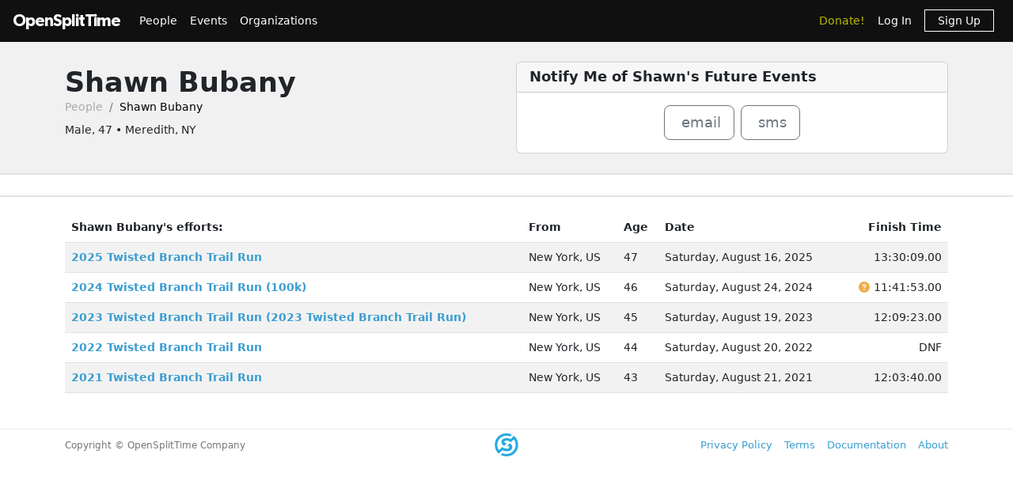

--- FILE ---
content_type: text/html; charset=utf-8
request_url: https://www.opensplittime.org/people/shawn-bubany
body_size: 7884
content:
<!DOCTYPE html>
<html>
<head>
  <meta name="viewport" content="width=device-width, initial-scale=1.0">
  <title>OpenSplitTime: Show person - Shawn Bubany</title>
  <meta name="description" content="OpenSplitTime">
  <script src="/assets/application-2685637138b0b9e5d30b0e88ababa6eddc6d0a2fb325a9b08d39467cc0175deb.js" data-turbo-track="reload" defer="defer"></script>
  <link rel="stylesheet" href="/assets/application-202d91d3ff9f5c0e4e6cb289d0d29724fe882787d596847b95e2c8ce451f6a9e.css" media="all" data-turbo-track="reload" />
  <script src="https://maps.googleapis.com/maps/api/js?libraries=places&amp;callback=Function.prototype&amp;key=AIzaSyCJ4Fj7OsJjlbVjWXBG90PObcreHz3fX98"></script>

  <meta name="csrf-param" content="authenticity_token" />
<meta name="csrf-token" content="3hlVs1urVyx3tvYMH989Oo_PP1b9_X3X8RSy47lqGPFYGkhRQ8f19kdrI35Hfv9k4XkCB3wyA8vBw5mcsEbZfQ" />
  <!-- Cloudflare Web Analytics -->
<script defer src='https://static.cloudflareinsights.com/beacon.min.js'
        data-cf-beacon='{"token": "a9448ec252c848ae8fcb62d5716cdec2"}'>
</script>
<!-- End Cloudflare Web Analytics -->

  <link rel="apple-touch-icon" sizes="180x180" href="/assets/favicon/apple-touch-icon-1ed8370aa7b3495a8172b4a2314de1ba39844b6da2041773fba9f6f567555ed6.png">
<link rel="icon" type="image/png" sizes="32x32" href="/assets/favicon/favicon-32x32-7a6086a3c60c66cdbaa2b97e4f4c94ef63689306b50c8560957176453d0fe73a.png">
<link rel="icon" type="image/png" sizes="16x16" href="/assets/favicon/favicon-16x16-5886b0f18adfa2439b9f6de1437564fb7615179aa419122024ba138577c4bda7.png">
<link rel="manifest" href="/assets/favicon/site-5bbb35643c9bf5b283ba1fd38b6dc197e0aa2bd27100af1d6dbdeb006b0235a8.webmanifest">
<link rel="mask-icon" href="/assets/favicon/safari-pinned-tab-0acfb4811bbf891464c855ab0bb044034e6c250b928a3f9b4f397d3f49960fa1.svg" color="#5bbad5">
<link rel="shortcut icon" href="/assets/favicon/favicon-d7f5c1449a54a648db070f5c871e4d545142749fdc9984e8d6479cd51ff33257.ico">
<meta name="msapplication-TileColor" content="#da532c">
<meta name="msapplication-config" content="/assets/favicon/browserconfig-3d5701efee33e992dcbc828670e9591b8576bff72183a697d82a5df6b7bddd14.xml">
<meta name="theme-color" content="#ffffff">

</head>

<body class="people show">

<div id="ost_navbar">

  <nav class="navbar navbar-dark bg-dark navbar-expand-md">
    <div class="container-fluid mx-1">
      <a class="navbar-brand" id="logo" href="/">OpenSplitTime</a>
      <button class="navbar-toggler" type="button" data-bs-toggle="collapse" data-bs-target="#navbarMain" aria-controls="navbarsExample04" aria-expanded="false" aria-label="Toggle navigation">
        <span class="navbar-toggler-icon"></span>
      </button>
      <div class="collapse navbar-collapse" id="navbarMain">
        <ul class="navbar-nav mt-2 mt-md-0">
          <a class="nav-link" href="/people">People</a>
<a class="nav-link" href="/event_groups">Events</a>
<a class="nav-link" href="/organizations">Organizations</a>

        </ul>
        <ul class="navbar-nav ms-auto">
          <li class="nav-item"><a class="donate nav-link" href="/donations">Donate!</a></li>
  <li class="nav-item">
    <a class="nav-link" data-turbo-frame="form_modal" href="/users/sign_in">Log In</a>
  </li>
  <li class="nav-item">
    <a class="nav-link" href="/users/sign_up">
      <span class="sign-up">Sign Up</span>
</a>  </li>

        </ul>
      </div>
    </div>
  </nav>
</div>


<div id="flash" class="flash">
</div>


<div id="toasts" class="toast-container position-fixed top-10 end-0 p-3"></div>



<header class="ost-header">
  <div class="container">
    <div class="ost-heading row">
      <div class="col">
        <div class="ost-title">
          <h1><strong>Shawn Bubany</strong></h1>
          <ul class="breadcrumb breadcrumb-ost">
            <li class="breadcrumb-item"><a href="/people">People</a></li>
            <li class="breadcrumb-item active">Shawn Bubany</li>
          </ul>
        </div>
        <div class="ost-subtitle">
          <h6>Male, 47 • Meredith, NY</h6>
        </div>
      </div>
        <div class="col">
          
<div class="card person">
  <h5 class="card-header">
    <strong>Notify Me of Shawn&#39;s Future Events</strong>
  </h5>
  <div class="card-body text-center d-inline-flex justify-content-center">
    
<span id="email_person_11141" class="mx-1">
  <form class="button_to" method="get" action="#"><button class="btn btn-lg btn-outline-secondary" data-turbo-confirm="You must be signed in to subscribe to notifications." type="submit"><i class="fas fa-envelope"></i><span class="fa6-text">email</span></button></form>
</span>
    
<span id="sms_person_11141" class="mx-1">
  <form class="button_to" method="get" action="#"><button class="btn btn-lg btn-outline-secondary" data-turbo-confirm="You must be signed in to subscribe to notifications." type="submit"><i class="fas fa-mobile-alt"></i><span class="fa6-text">sms</span></button></form>
</span>
  </div>
</div>

        </div>
    </div>
  </div>
</header>

<aside class="ost-toolbar">
  <div class="container">
    <div class="row">
      <div class="col d-inline-flex justify-content-between">
        <div>
        </div>
      </div>
    </div>
  </div>
</aside>

<article class="ost-article container">
    
<table class="table table-striped">
  <thead>
  <tr>
    <th>Shawn Bubany&#39;s efforts:</th>
    <th>From</th>
    <th>Age</th>
    <th>Date</th>
    <th class="text-end">Finish Time</th>
  </tr>
  </thead>

  <tbody>
    <tr>
      <td><strong><a href="/efforts/2025-twisted-branch-trail-run-shawn-bubany">2025 Twisted Branch Trail Run</a></strong></td>
      <td>New York, US</td>
      <td>47</td>
      <td>Saturday, August 16, 2025</td>
      <td class="text-end">13:30:09.00</td>
    </tr>
    <tr>
      <td><strong><a href="/efforts/2024-twisted-branch-trail-run-100k-shawn-bubany">2024 Twisted Branch Trail Run (100k)</a></strong></td>
      <td>New York, US</td>
      <td>46</td>
      <td>Saturday, August 24, 2024</td>
      <td class="text-end"><i class="fas fa-circle-question text-warning" data-controller="tooltip" data-bs-original-title="Effort Time Data Appears Questionable"></i><span class="fa6-text">11:41:53.00</span></td>
    </tr>
    <tr>
      <td><strong><a href="/efforts/2023-twisted-branch-trail-run-2023-twisted-branch-trail-run-shawn-bubany">2023 Twisted Branch Trail Run (2023 Twisted Branch Trail Run)</a></strong></td>
      <td>New York, US</td>
      <td>45</td>
      <td>Saturday, August 19, 2023</td>
      <td class="text-end">12:09:23.00</td>
    </tr>
    <tr>
      <td><strong><a href="/efforts/2022-twisted-branch-trail-run-shawn-bubany">2022 Twisted Branch Trail Run</a></strong></td>
      <td>New York, US</td>
      <td>44</td>
      <td>Saturday, August 20, 2022</td>
      <td class="text-end">DNF</td>
    </tr>
    <tr>
      <td><strong><a href="/efforts/2021-twisted-branch-trail-run-shawn-bubany">2021 Twisted Branch Trail Run</a></strong></td>
      <td>New York, US</td>
      <td>43</td>
      <td>Saturday, August 21, 2021</td>
      <td class="text-end">12:03:40.00</td>
    </tr>
  </tbody>
</table>

</article>


<div class="modal fade"
     tabindex="-1"
     data-controller="form-modal"
     data-action="turbo:frame-load->form-modal#open
                  turbo:submit-end->form-modal#close
                  turbo:submit-end->form-modal#conditionalReload
                  shown.bs.modal->form-modal#autofocus"
>
  <div class="modal-dialog" data-form-modal-target="resizedElement">
    <div class="modal-content">
      <turbo-frame id="form_modal"></turbo-frame>
    </div>
  </div>
</div>


<footer class="footer">
  <div class="container">
    <div class="row">
      <div class="col-5">
        <small>Copyright &copy; OpenSplitTime Company</small>
      </div>
      <div class="col-2 text-center">
        <img alt="S Icon" src="/assets/icons/icon-s-2fb21504408364b3f22ea516a426d249ee08a40ee66ebadf9003f26e420d3ee6.png" width="30" height="30" />
      </div>
      <div class="col-5 d-print-none">
        <nav>
          <ul>
            <li><a href="/privacy_policy">Privacy Policy</a></li>
            <li><a href="/terms">Terms</a></li>
            <li><a href="/documentation">Documentation</a></li>
            <li><a href="/about">About</a></li>
          </ul>
        </nav>
      </div>
    </div>
  </div>
</footer>

</body>
</html>
